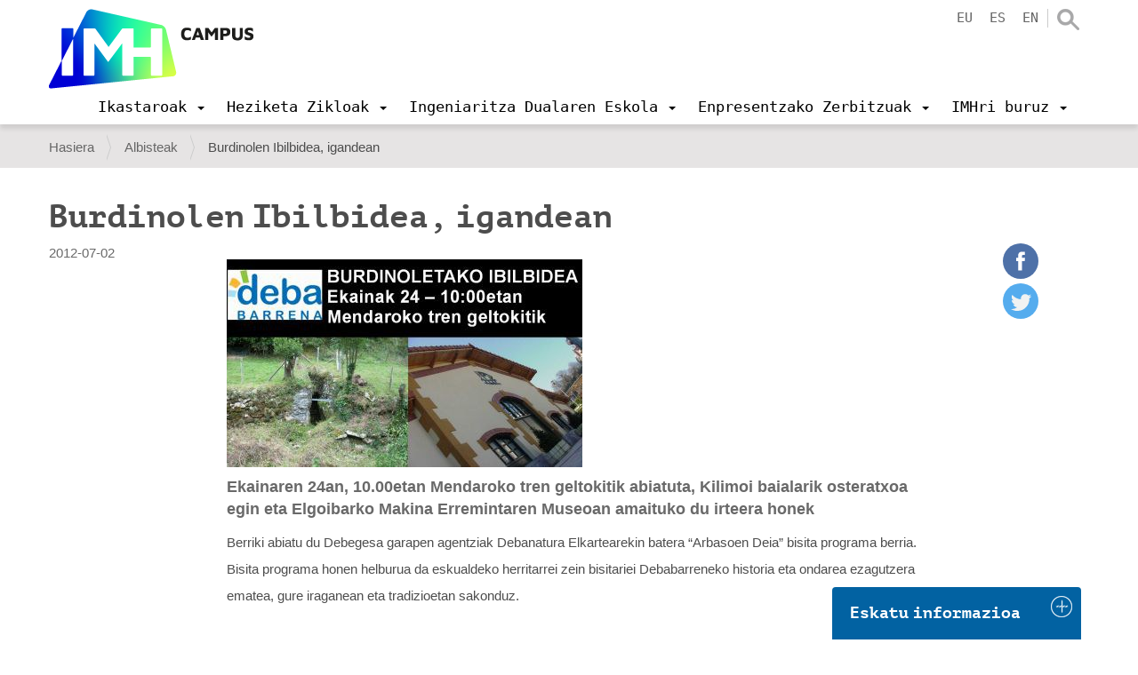

--- FILE ---
content_type: text/html; charset=utf-8
request_url: https://www.google.com/recaptcha/api2/anchor?ar=1&k=6LfB7joUAAAAACaI4vxlJrYXtO0fFquHFrYc7HtA&co=aHR0cHM6Ly93d3cuaW1oLmV1czo0NDM.&hl=eu&v=TkacYOdEJbdB_JjX802TMer9&size=invisible&anchor-ms=20000&execute-ms=15000&cb=a0jfu7mm1y6r
body_size: 46475
content:
<!DOCTYPE HTML><html dir="ltr" lang="eu"><head><meta http-equiv="Content-Type" content="text/html; charset=UTF-8">
<meta http-equiv="X-UA-Compatible" content="IE=edge">
<title>reCAPTCHA</title>
<style type="text/css">
/* cyrillic-ext */
@font-face {
  font-family: 'Roboto';
  font-style: normal;
  font-weight: 400;
  src: url(//fonts.gstatic.com/s/roboto/v18/KFOmCnqEu92Fr1Mu72xKKTU1Kvnz.woff2) format('woff2');
  unicode-range: U+0460-052F, U+1C80-1C8A, U+20B4, U+2DE0-2DFF, U+A640-A69F, U+FE2E-FE2F;
}
/* cyrillic */
@font-face {
  font-family: 'Roboto';
  font-style: normal;
  font-weight: 400;
  src: url(//fonts.gstatic.com/s/roboto/v18/KFOmCnqEu92Fr1Mu5mxKKTU1Kvnz.woff2) format('woff2');
  unicode-range: U+0301, U+0400-045F, U+0490-0491, U+04B0-04B1, U+2116;
}
/* greek-ext */
@font-face {
  font-family: 'Roboto';
  font-style: normal;
  font-weight: 400;
  src: url(//fonts.gstatic.com/s/roboto/v18/KFOmCnqEu92Fr1Mu7mxKKTU1Kvnz.woff2) format('woff2');
  unicode-range: U+1F00-1FFF;
}
/* greek */
@font-face {
  font-family: 'Roboto';
  font-style: normal;
  font-weight: 400;
  src: url(//fonts.gstatic.com/s/roboto/v18/KFOmCnqEu92Fr1Mu4WxKKTU1Kvnz.woff2) format('woff2');
  unicode-range: U+0370-0377, U+037A-037F, U+0384-038A, U+038C, U+038E-03A1, U+03A3-03FF;
}
/* vietnamese */
@font-face {
  font-family: 'Roboto';
  font-style: normal;
  font-weight: 400;
  src: url(//fonts.gstatic.com/s/roboto/v18/KFOmCnqEu92Fr1Mu7WxKKTU1Kvnz.woff2) format('woff2');
  unicode-range: U+0102-0103, U+0110-0111, U+0128-0129, U+0168-0169, U+01A0-01A1, U+01AF-01B0, U+0300-0301, U+0303-0304, U+0308-0309, U+0323, U+0329, U+1EA0-1EF9, U+20AB;
}
/* latin-ext */
@font-face {
  font-family: 'Roboto';
  font-style: normal;
  font-weight: 400;
  src: url(//fonts.gstatic.com/s/roboto/v18/KFOmCnqEu92Fr1Mu7GxKKTU1Kvnz.woff2) format('woff2');
  unicode-range: U+0100-02BA, U+02BD-02C5, U+02C7-02CC, U+02CE-02D7, U+02DD-02FF, U+0304, U+0308, U+0329, U+1D00-1DBF, U+1E00-1E9F, U+1EF2-1EFF, U+2020, U+20A0-20AB, U+20AD-20C0, U+2113, U+2C60-2C7F, U+A720-A7FF;
}
/* latin */
@font-face {
  font-family: 'Roboto';
  font-style: normal;
  font-weight: 400;
  src: url(//fonts.gstatic.com/s/roboto/v18/KFOmCnqEu92Fr1Mu4mxKKTU1Kg.woff2) format('woff2');
  unicode-range: U+0000-00FF, U+0131, U+0152-0153, U+02BB-02BC, U+02C6, U+02DA, U+02DC, U+0304, U+0308, U+0329, U+2000-206F, U+20AC, U+2122, U+2191, U+2193, U+2212, U+2215, U+FEFF, U+FFFD;
}
/* cyrillic-ext */
@font-face {
  font-family: 'Roboto';
  font-style: normal;
  font-weight: 500;
  src: url(//fonts.gstatic.com/s/roboto/v18/KFOlCnqEu92Fr1MmEU9fCRc4AMP6lbBP.woff2) format('woff2');
  unicode-range: U+0460-052F, U+1C80-1C8A, U+20B4, U+2DE0-2DFF, U+A640-A69F, U+FE2E-FE2F;
}
/* cyrillic */
@font-face {
  font-family: 'Roboto';
  font-style: normal;
  font-weight: 500;
  src: url(//fonts.gstatic.com/s/roboto/v18/KFOlCnqEu92Fr1MmEU9fABc4AMP6lbBP.woff2) format('woff2');
  unicode-range: U+0301, U+0400-045F, U+0490-0491, U+04B0-04B1, U+2116;
}
/* greek-ext */
@font-face {
  font-family: 'Roboto';
  font-style: normal;
  font-weight: 500;
  src: url(//fonts.gstatic.com/s/roboto/v18/KFOlCnqEu92Fr1MmEU9fCBc4AMP6lbBP.woff2) format('woff2');
  unicode-range: U+1F00-1FFF;
}
/* greek */
@font-face {
  font-family: 'Roboto';
  font-style: normal;
  font-weight: 500;
  src: url(//fonts.gstatic.com/s/roboto/v18/KFOlCnqEu92Fr1MmEU9fBxc4AMP6lbBP.woff2) format('woff2');
  unicode-range: U+0370-0377, U+037A-037F, U+0384-038A, U+038C, U+038E-03A1, U+03A3-03FF;
}
/* vietnamese */
@font-face {
  font-family: 'Roboto';
  font-style: normal;
  font-weight: 500;
  src: url(//fonts.gstatic.com/s/roboto/v18/KFOlCnqEu92Fr1MmEU9fCxc4AMP6lbBP.woff2) format('woff2');
  unicode-range: U+0102-0103, U+0110-0111, U+0128-0129, U+0168-0169, U+01A0-01A1, U+01AF-01B0, U+0300-0301, U+0303-0304, U+0308-0309, U+0323, U+0329, U+1EA0-1EF9, U+20AB;
}
/* latin-ext */
@font-face {
  font-family: 'Roboto';
  font-style: normal;
  font-weight: 500;
  src: url(//fonts.gstatic.com/s/roboto/v18/KFOlCnqEu92Fr1MmEU9fChc4AMP6lbBP.woff2) format('woff2');
  unicode-range: U+0100-02BA, U+02BD-02C5, U+02C7-02CC, U+02CE-02D7, U+02DD-02FF, U+0304, U+0308, U+0329, U+1D00-1DBF, U+1E00-1E9F, U+1EF2-1EFF, U+2020, U+20A0-20AB, U+20AD-20C0, U+2113, U+2C60-2C7F, U+A720-A7FF;
}
/* latin */
@font-face {
  font-family: 'Roboto';
  font-style: normal;
  font-weight: 500;
  src: url(//fonts.gstatic.com/s/roboto/v18/KFOlCnqEu92Fr1MmEU9fBBc4AMP6lQ.woff2) format('woff2');
  unicode-range: U+0000-00FF, U+0131, U+0152-0153, U+02BB-02BC, U+02C6, U+02DA, U+02DC, U+0304, U+0308, U+0329, U+2000-206F, U+20AC, U+2122, U+2191, U+2193, U+2212, U+2215, U+FEFF, U+FFFD;
}
/* cyrillic-ext */
@font-face {
  font-family: 'Roboto';
  font-style: normal;
  font-weight: 900;
  src: url(//fonts.gstatic.com/s/roboto/v18/KFOlCnqEu92Fr1MmYUtfCRc4AMP6lbBP.woff2) format('woff2');
  unicode-range: U+0460-052F, U+1C80-1C8A, U+20B4, U+2DE0-2DFF, U+A640-A69F, U+FE2E-FE2F;
}
/* cyrillic */
@font-face {
  font-family: 'Roboto';
  font-style: normal;
  font-weight: 900;
  src: url(//fonts.gstatic.com/s/roboto/v18/KFOlCnqEu92Fr1MmYUtfABc4AMP6lbBP.woff2) format('woff2');
  unicode-range: U+0301, U+0400-045F, U+0490-0491, U+04B0-04B1, U+2116;
}
/* greek-ext */
@font-face {
  font-family: 'Roboto';
  font-style: normal;
  font-weight: 900;
  src: url(//fonts.gstatic.com/s/roboto/v18/KFOlCnqEu92Fr1MmYUtfCBc4AMP6lbBP.woff2) format('woff2');
  unicode-range: U+1F00-1FFF;
}
/* greek */
@font-face {
  font-family: 'Roboto';
  font-style: normal;
  font-weight: 900;
  src: url(//fonts.gstatic.com/s/roboto/v18/KFOlCnqEu92Fr1MmYUtfBxc4AMP6lbBP.woff2) format('woff2');
  unicode-range: U+0370-0377, U+037A-037F, U+0384-038A, U+038C, U+038E-03A1, U+03A3-03FF;
}
/* vietnamese */
@font-face {
  font-family: 'Roboto';
  font-style: normal;
  font-weight: 900;
  src: url(//fonts.gstatic.com/s/roboto/v18/KFOlCnqEu92Fr1MmYUtfCxc4AMP6lbBP.woff2) format('woff2');
  unicode-range: U+0102-0103, U+0110-0111, U+0128-0129, U+0168-0169, U+01A0-01A1, U+01AF-01B0, U+0300-0301, U+0303-0304, U+0308-0309, U+0323, U+0329, U+1EA0-1EF9, U+20AB;
}
/* latin-ext */
@font-face {
  font-family: 'Roboto';
  font-style: normal;
  font-weight: 900;
  src: url(//fonts.gstatic.com/s/roboto/v18/KFOlCnqEu92Fr1MmYUtfChc4AMP6lbBP.woff2) format('woff2');
  unicode-range: U+0100-02BA, U+02BD-02C5, U+02C7-02CC, U+02CE-02D7, U+02DD-02FF, U+0304, U+0308, U+0329, U+1D00-1DBF, U+1E00-1E9F, U+1EF2-1EFF, U+2020, U+20A0-20AB, U+20AD-20C0, U+2113, U+2C60-2C7F, U+A720-A7FF;
}
/* latin */
@font-face {
  font-family: 'Roboto';
  font-style: normal;
  font-weight: 900;
  src: url(//fonts.gstatic.com/s/roboto/v18/KFOlCnqEu92Fr1MmYUtfBBc4AMP6lQ.woff2) format('woff2');
  unicode-range: U+0000-00FF, U+0131, U+0152-0153, U+02BB-02BC, U+02C6, U+02DA, U+02DC, U+0304, U+0308, U+0329, U+2000-206F, U+20AC, U+2122, U+2191, U+2193, U+2212, U+2215, U+FEFF, U+FFFD;
}

</style>
<link rel="stylesheet" type="text/css" href="https://www.gstatic.com/recaptcha/releases/TkacYOdEJbdB_JjX802TMer9/styles__ltr.css">
<script nonce="R9OGDQQEbEgrFU2Fe8xoSg" type="text/javascript">window['__recaptcha_api'] = 'https://www.google.com/recaptcha/api2/';</script>
<script type="text/javascript" src="https://www.gstatic.com/recaptcha/releases/TkacYOdEJbdB_JjX802TMer9/recaptcha__eu.js" nonce="R9OGDQQEbEgrFU2Fe8xoSg">
      
    </script></head>
<body><div id="rc-anchor-alert" class="rc-anchor-alert"></div>
<input type="hidden" id="recaptcha-token" value="[base64]">
<script type="text/javascript" nonce="R9OGDQQEbEgrFU2Fe8xoSg">
      recaptcha.anchor.Main.init("[\x22ainput\x22,[\x22bgdata\x22,\x22\x22,\[base64]/MjU1OmY/[base64]/[base64]/[base64]/[base64]/bmV3IGdbUF0oelswXSk6ST09Mj9uZXcgZ1tQXSh6WzBdLHpbMV0pOkk9PTM/bmV3IGdbUF0oelswXSx6WzFdLHpbMl0pOkk9PTQ/[base64]/[base64]/[base64]/[base64]/[base64]/[base64]/[base64]\\u003d\x22,\[base64]\\u003d\\u003d\x22,\x22KhAYw43Cm0/DusKzw4LCjcKhVgQjw65Nw6ljZnIDw63DnjjCp8K5LF7ClxnCk0vCk8K3A1kcP2gTwofCj8OrOsKDwo/CjsKMCcKRY8OKYxzCr8ODNkvCo8OANC1xw70qdDA4wotxwpAKAcOxwokew4PClMOKwpIdEFPCpFlXCX7DtXHDusKHw4fDncOSIMOEwo7DtVhtw4xTS8K8w5lud3LCqMKDVsKbwrc/wo1mcWw3BMOSw5nDjsOqQsKnKsOzw5LCqBQRw4bCosK0A8K5NxjDpW0SwrjDs8KTwrTDm8KRw7F8AsOLw4IFMMK2PUASwpnDrzUgcVg+NhzDllTDshV6YDfCgcO6w6dme8KlOBByw490UsOcwq9mw5XCvj0GdcOIwolnXMKBwo4bS2xDw5gawo4wwqjDm8KAw4/Di39Aw4ofw4TDuDkrQ8OwwrhvUsK/FlbCthbDhFoYScKRXXLCoRx0E8KQDsKdw43CpxrDuHM/wpUUwplcw610w5HDsMO7w7/DlcKcYgfDly04Q2hpMwIJwqtBwpkhwqliw4twPDrCphDCpsKQwpsTw5xWw5fCk080w5bCpR3DlcKKw4rCh0TDuR3CkcODBTF3LcOXw5pZwpzCpcOwwrYJwqZ2w7s/WMOhwrrDtcKQGUnCtMO3wr0Nw4TDiT4lw7TDj8K0L3AjUSzClCNDU8OxS2zDmcK0wrzCkA3Cv8OIw4DCrcKMwoIcS8KKd8KWO8OtwrrDtEpCwoRWwobCg3kzLMKEd8KHcBzCoFU8OMKFwqrDocOPDiM/CV3CpHzCmmbCiVgqK8OyfMO7R2fCi2rDuS/Dsm/DiMOkf8OcwrLCs8OxwoFoMAbDq8OCAMOIwp/Co8K/MsKhVSZkdlDDv8ODAcOvCmg8w6xzw4jDuyo6w7bDosKuwr0Zw74wWlw3Hgx5wr5xwpnClVErTcKTw47CvSIwGBrDjhNBEMKATcOtbzXDh8OiwoAcJ8KbPiF4w78jw5/DrMO+FTfDoVnDncKDE3YQw7DCvsKrw4vCn8OdwrvCr3EfwpvCmxXClMOjBHZoUzkEwqvCl8O0w4bCtMKMw5E7UypjWXgYwoPCm3fDgkrCqMOdw7/DhsKlckzDgmXCvcOaw5rDhcK1wqU6HRvCmAobIy7Cr8O7K0/Cg1jCusOlwq3CsEEtaThkw7DDsXXCvwZXPWVCw4TDvipxSTBULMKdYsOpBhvDnsK/VsO7w6EBXHRswpfCtcOFL8KcBDoHOMOPw7LCnR3Ch0o1wrLDocOIwonCksOlw5jCvMKDwrM+w5HCsMKbPcKswqvCrRdwwpIfTXrCgcKuw63Dm8KiOMOebXTDkcOkXyDDklrDqsK4w7ArAcODw4PDvk7CvMKvQF94PsK/MsOSwofDnsO+wp48wp/[base64]/DscOQVcK6QQNWVwgwZcOiIzzCk8OOw7EGKGZ8woHCknhywo7Cu8O8ZgM4VwZ4w4dkwoPClsOAw4jCk1PDm8OjI8OowrnCvg/DtVTDiC1NdMOFCx/CmcKMd8O8w5JjwozCsw/[base64]/[base64]/Dn8O/wpFXWsKUwrLDtcOcCsKdUcOrMsKaFxjCo8KNwrTDt8OjDRQiUH3CuV5dwqfCvSfCmMO/HcOuA8OPQW9sCMKAwo3DscO5w4J0IMO2bcKxQ8OLFsKTwqxwwqoiw6PCqGcvwrrDolVfwpnCsjlDw7nDrEVbTFdZSMKVw5s8MsKEA8OpQMOlL8OVYlQEwrtPMRXDrsOHwqDDo3HCn2o8w4QbLcOzKMK8wrrDlkZhZcO+w6vCnho9w77Cp8Omwpxuw6PCtsKzIx/Cr8OmcVYjw7LCusK5w5oTwoQEw6vDpDh1wrvDplVZw5jCncOAZsOCw5srBcKmwpVWwqMqw6fDqsKhw5BSe8K4w5XCuMKCwoF6woLCmMK+w4rDk1fDjyYjCEfDg1pocwhwGcOBR8O6w74+wp1cw5rCiEkqw6JJwrXDpgfDvsKLw6fDlcKyBMO5w7ULw7ZuNxV/A8O7wpcWw4rDp8KKw6zDl0DCrcOyFDpbRMK9MEFceCNlTznDgRErw5fCr2s2OsKGOMOvw6PCvg7CpUYlwqENY8OVCiJuwrheHXjDmsO0w751wpEEcErCpS87U8KFwpBARsO6JBPCj8KowpnDsj/[base64]/CgWDDrDd/[base64]/DvSJ9EsKzw542w5zClcK4YgdJIj09N8Oiw7jDtsOwwobDhH9hw7NBWXLCssOqKXvDocOBw7QUCMOYwqrCiAIGY8KyXHPDiijDn8K6VyoIw5kkXk3DmjQQw4HCjR/[base64]/CvMOMNhg+w6vDigLCohlWwoB9CWFrcU/DnU3ChsKKBi7DjMK5w4AIbcOowrrDgcK6w7bCkMK8wpPCrVfCmlPDl8ObcFPCicKYVjnCuMKKw73ComPDncOSPAHCjMOIesKewqLDkxPClx4Ew4YTcD3CrMKBOMO9KMOtQcKiS8KLw5A9eWDCgizDuMKtA8K5w53DkzfCsmUWw6/CicOywq7Cp8K8HxfChMOzw6g3ARjCsMK3JVdaclrDsMKqZg47Q8KOPMK8acKYw6PCtcODTMOvYcOywpkkTg/[base64]/ClcKawpAMAmrDkkzDosK0wpfDu24Pw6EEdsOXw5XChMKww7nCksKBDsOdJsKewoPDrsO6w7DDmDTCr0Bjw4jClS/DkQ9Zw4bClihywqzDoVZswp3Ci2DDh03DicKYOsOtScK1b8OowrwVwpbDrgvCgcKswqZUw5smHVQuw7MCTXFNw55lw40Mw4wgw4fDh8Ooc8OQwq3Dm8KcNcOgDnRPFcOSBRXCrmrDhn3CrcKgH8O3PcOkwosNw4TCi0/CrMOSwqXDmMO9Skxqwq0VwqPDq8K0w505GE4JfMKSViTCjMO4aX7DlcKLb8K0e3/DnBULbsKZw5rCoC7DmsOMUT5Dw5sBwpUGwoVwBmg9wrgtw5/[base64]/w6d4ICHCmMOUwrjDiAjDlMKCFyHDvyLCp2xpd8OtCjjCr8O/[base64]/CqCTChcKnw7zCg0JJw7xgw7zCksKKLcKYdMKIYiFgeCQdSMOHwqEww6hYfAo5E8KXC0JTAUTDpGFfZsOoNgkZKcKoM1vCpHXDgFQ9w4Ylw7rCpsO5w7tpwoPDsTEyBhwjwrfClsO0w6DCiG7DiGXDsMK/wqgBw4rCph5HwoDCjBvDv8KKw5vDlwYgwoYvw6FTwr7DnBvDmknDk2TDl8KIKDXDiMKCwpvCtXkXwosyB8KCwo8VA8KqX8KXw43CucOtNw3DlcKAwp9uw5p5w5bCoitCcV/DiMOFwrHCvixoRcOiwpfClsOKei3Co8OZw716D8Oqwp0EacKuw6k8ZcKDfT7DpcK0CsKWNnPCujQ7wpUzZyTCgsOfwrPCk8OFwojDgMK2U3Ztw5/DmsKRwpNoeljCiMK1eEXDvsOIQ1HDmMODw78VY8OBX8Krwpk7ZW7DiMK9w53Dji3CkMK5w7XCpHfDh8KTwpktY0pXGnYCwqDDqMO1SzDDoCk/[base64]/Dl8OlAMObZ8Osw6XCvcKzwqjDkQwPw7YKw6AqVXEjwp7DpMKSE2VrX8OqwoRGesKUwozCtx7Dm8KpE8K9R8K9SMK3RMKVw4MXwoFyw5QMw6wqw6wTLA7CnhHDlnoYw54Fw55bKR/[base64]/w5I2fsKpw57Cm8OGwpEJC8OFMgjCqxUSwq7CosODAErDoS96wqZuXAp0cyLCpMOjR2kvw5JswoEERTBPRmg3w4rDgMKywqBswogHcXA/YMO/ETgjbsOwwpXCh8O6XsKtZ8Kpw43CgMKIe8KZNsKiw7cbwpgVwqzCocKvw4ARwpFAw57Dt8KRC8KxWMK5dzfDksK1w4gQEwrCqMOSQ3vDuQHCtknCiUknSR3CkTvDuG9iBElGScOYSsKbw41xImzCqx5ECsK/cGVRwqQZw4rDq8KmKMKnw6jCrcKawqJ6w41sAMK3KU/DsMO+T8Odwp7DrxDCi8OdwpdtCsOtNhDCkMOJAmdkD8OCwqDCmyTDrcODAAQMw4DDp2LCrcKHw7/DgMKuf1XDkMKhwofDvyjCpkJfw5fDk8O1w7kkwowXw6rChcKGwp3Ds0XDuMKiwoDDjVgqwrh7w512w4PDnMKta8Kzw7cSAsO8UMOtUj/[base64]/[base64]/CsMKywoDCqEPCmX0yA8KwwpXChDkfcgRSwofCn8OUwpwEw4saw7fCvG8zw43Dq8OYwq8qMCzDksKyAWp2V1zDvMKew5c4w6p3U8Kse2DDhmIQScKDw57CiFJnGGcTwqzCugl/wpcGw5fChGLDoHg4IMOfVgXCmsKNwrtsZg/Dq2TCnChOw6LDtcKcScKUwp1fw73DmcO0J1gwH8OGw6nCr8K+SsOUciPDiEs8acKbw4DCimJfw5sEwoIqcmXDtsOefTPDrEFZdMO1w6wLd2zCl03DgMKlw7PCkg/CvsKAw69kwoLDpiNBBngXGFhMw6A6w4/Cpk/CjAjDlVRgw61AI2ksGRPDlcKwGMO/w7hMLV5Wez/Dm8KhX29bXEIOe8KKC8OMC3Fhcw/DssOge8KIGnpRTCJtWCA6wrLDhjFnU8KMwq7CtAzCrQhCw4cUwq0aPngDw6fCsmHCvF7DuMKNw4lawpsWecKEw65wwpLDosKPMnXDsMOJYMKfNMKHw4LDrcOKw53CoTzCsioTE0TCiQ9pWH/CqcOOwokXwrfDusKvw47CmwkiwpUbN1nDqT4jwpnDvS3DikUjwofDqELDkxTChMKhw6kgKcOAccK9w5/DosKcX00ow7/DicOdBhQudsO1dzHDrD1Ow5PDv01QT8OAwq50MGXDnlxPw7bDl8OXwrkHwqlEwoLDlsOSwoN2ImXCsRpgwpxMw7TDscOPa8KZw6PChcKTTUssw4QICcO9GTLDuTNXSHHCt8KDemLDsMKzw57DqykawprCmMOCwrQ2w7rCgsObw7/CmcKAKcKabRdkdMOBw787TnzCpsK+wqHCsUXDv8Oxw4/[base64]/DkcKRw77CgsOGw7Y6AMOpwpbCj8KLE8ONwo82w5jDhsK5wqbCs8OtCRcZw7p2NlbDu1rCrFjChD/DqmzDnsOyYxQgw5bCrXDDmHNvS1XCkcO6M8ONwqXCrMKTJ8OLw5XDi8O6w5RpamFlb2QRFhg0w7XCjsOpwp3Dr0IUdjYewrbCtCxAecOAeRl5HcORelU9dwbCv8ONwpQWCy/DoEfDsV3CgsOAB8Ouw6IQJsOew5HDpEXCmDfDpgbDg8K9URhhwqY6wobDolfDvQMpw6NXAnMrIsK8DsOqw4XCgcOAWVjDnMKQW8OYwrwuZMKWwr4Mw5vDnRUtZsKlZCl/[base64]/AzbCg8KjwrnCjkDCuMK6DXdFMsOAw7vDslMyw57Cq8OceMOHw4F6OMO0SUjCr8O2woDCuQXCvxgXwrUbZhV6w5fCvxNKw61Tw6HCgsKQw6/[base64]/Cnn9ewqxyY8Kuw6oJw4QGC8K6SsKlw4hZJDAhGsOww4pcTMKdw4DCvcO9DMK8A8OvwpzCt04lPgk4w55xVgTDpADDo2F2wojDumRyVMOCw7jDs8OGwptlw7XCuE1SNMKgSMKBwox8w7PDmsO/[base64]/[base64]/[base64]/WcK2wonCi8ONw5twQsOsNQPCi8Kkw7rCs8KVwqscOk7Cqm7Ct8OtHnkPw53DrMKbCj3CvnnDhRBvw6HCi8OtRhZibWcdwoI/w4zDsiARw7ZiaMOVwrc4w5Uiw4bCtg5Xw6BLwoXDv2RoNMKYIcO5PWjDmGJcccOMwrh7w4HCpTlOwrwKwrgyXsKbw6RiwrLDkMKjwosDR3XCm1bCkMO/[base64]/D8O8w4nCuXXDpMO5FcO/[base64]/DvMOKR8KNeMKkX8KneX7CvsOOwqvDtCw6w7fDoMKGwqrDgjNawqnChMKgwqdFw4tlw6PDpGMxDX3CusOUbsOvw6pmw7/DjjvCrVcYw6tww4PCswzDgi5PMsOmBlDDgMKRA1TDly0UGsKowo3Dp8KBW8KZGmpRw6BSOsKnw4DCmMK1w4nCqcKpQTwYwrDDhgdxFMKsw7jCmR8COyzDg8OOwo4/[base64]/CrmDDkC/ChSNWwq7CnSTCghg3wqwZwrTDuTzCp8KATcKhwq3DpcOCwrUaOT9Xw5c0L8KVwr/DvXTCk8OXwrAOwr/CosOpw6jDo35swrfDpBpxBcKOPz18wp7DpcK+w5jDhQoAWsOACsKKw5tXXMKeNl5cwpV+XsOPw4dxw6Ufw7DCsHkdw7XDuMKIw5XDgsOOEkxzLMO/GUrDqVPDslxLwpfCs8KzwovCuj/[base64]/wrnDq8O3wpgGw7fCjFrDmGjCkMKlEsOXI8KIwqkuwrhqw7bCkMOlPANpey3DlsOfw5Ziwo7CnFkUwqJZb8KWwpbDv8KkJsK6woDDi8Kpw6Aow7ZRJA5Qwo4ZOlHCilPDhMOuF1TCiGjDhjV7D8OdwoXDv2Yuwq/Ck8KHIUxCw7rDoMObccKmITXDmSHCswsqwqtTeRXCq8Oqw5EObE7DgyTDksOWNEzDq8K2KSJQBMOoEkU6w6rDgcKBTzgAw75rFywlw6YtJz3DncKSwrkDO8Ofw7vCnMOXFwLCqMOUwrDCsUrDjsORw6UXw6kQC1DCmsKUG8OmVmnCqcKzMT/Cp8ODwqEqXAhuwrc/HW4qK8Oswqkiwp/DrMKbwqZWU2fDnFMuwqgLw5w2w6cvw5g7w7HCosOOw74EV8KmNR7Cn8KSwrg2w5rDoljDtMK/w4kaJjJsw7TDm8Kyw61QKCtMw5nCgXvCmMORKMKcw5zCgXZ5wqliw5AzwqXCgsK8w5h6R3jDiy7DgArChMKocsKTwpxUw4nCtMObOCvCtX7Cj0/[base64]/[base64]/CucOpw5hEw4XCtXVNwqvCj8KswrR1w5oDw5gFL8OKeB7Dj3vCt8KowoBGwo7DqcOyZhnCucK/wq/Ct0N5BcK1w5R1w6nChcKob8K6OA7ChDDCgADDn20HMcKVXSzCo8K2woNAwpQccsK3wr/CpTvDmMOjKGPCl0IlFMKbdsKafEzCux/ClW7DgARLcMOGw6PDnSxBT2pTaUN5dmA1w4EiPVHDuHzDlsO6w6rCoEFDa0DDg0QkHi/DiMOuw7gEF8KJRyNJw6ENTi1dwpvDl8OFw4HCpgMTwoRJUyYEwqYow53CmhJXwoNvGcK4woTCncOQw6Vkw6xZK8KYwpjDqcKCZsOnwpzDjSLDgjDCq8KZw4zDqRFvKiBzw5zDmx/DjsOXCynDvntUw4LDoVvCkgEzwpBOwq/DnMO7w4VYwrTCsRPDksOowrp4PT8uw7MII8KNw5XCnzvCnRbCnxbDrcO5w5t0w5TDhsKlwpfDrmJLfcOfw53ClsKrwotEcEjDtsOnwoYXW8KRw6jChsO8w7/Ct8Krw7DDmAnDhsKLwpd8w4x+w5AwFcOLdcKqwq1BCcK7w4jClsOLw4crTwEbfRjCsW3CsU/DkGvCs1EWY8OTasOKA8KHPnARw59PP2LCjXbCrcO9OMO0w5TCjG0RwopxD8KARMOHwqQISsKPT8OoAghkwo9rbwAbWcOOw7nCnEnChwB/w4zDscKgY8O8w6rDjgDCt8KSR8KlNTVWT8KQWSUPw74pwqZ4w6p6w7Vmw4VgS8KnwpYnw5vCgsOawpoVwoXDgUA+dMKVd8OHC8KSw6TDkQo3YcKBasKbdlLDj0DDs1fCtHpAa3jCjx8Nw5LDv33Col0Pf8Kuwp/Dt8ONw73Dvz46WcKFCRw9wrN0w4nDuVDCvMKAw4Vow5fDo8OnJcO3B8KxYMKCZMOWwosyWcOLL3kdVcOFw5rCrMKgw6bCucOFw5jDncOVJGhkcnHCusKsS0B3KS8ceGpUw6jChMOWLCzCt8KcNS3DgARowosowqjDt8KVw4dIH8OMwrwSWj/Cr8OKwo19JQbDjVRjw7DCj8ORw5LCuCnDvSXDhsOdwrkHw7U5QDc0wrvCnDXDs8KEwoB3wpTCm8OmZ8K1woZIwp1nwoLDnUnDncOza3LDpsOAw6zDtMKRfcKow6E1wr8AMxcfIytRJU/[base64]/DkMO6YnHDtkUJw6fDi8KJZRPCvcOtwo7DlkLDhMOrSMKue8OOQ8Kiw5nCqcOELMOqwqBfw5wbLcOUw6Iewoc4PAtwwrggwpbCiMOKwokowrHCk8O0w7gCw7zDnSbDh8OzwprCsH8xVsOTw4vDpX4bwp85SMOfw4EgPsK2Awt/w5gIRMOMTQ8pw6RKwrphwq1PM2ZfDT3DkcOQXCDCshI0w6zDjcK4w4fDjmrDqE3ChsK/w4EEw4PDp2p2GsOAw7E9wofCrBLDngHDg8Osw6rCnDDCmsO9wpvDsm/ClMOUwqHCrsOXwrXDtUdxRcKLwpVZw6PCosOtB3LClsOTCyLDiinDtSYAwozDtjbDtHjDncKqMHrDlcOFw4NNJcOONQZsGhrDmgwGwoRGVx/[base64]/QF/DicOZUMKeQ0fCn8KDwo0sw6skw7vClcO9w51kUwcQSMKzw487ZMOxwpIHwrgIwpJdfsKOZlfCtMOACcKtUsOQKjzCnMKQwpzCtsOEXgh2w53DsTg2AQDDmljDoSQhw43DvTLClQoFWUTCvW1Mwp/DnsO5w73Dpisow4/DhsOfw5/[base64]/w5LCpcK0WRXDn05yw6wDEMK0W8OHVVBPW8Opw7DDvcKPHApVPEwdwqzDp3fCm0fCp8OxcDU/IsKhEcOvwqB0LMO3w43CnSvDkQfClzHCgGBnwpprdHByw7nCmsKsaxnDksOPw6jCpWVgwpQjwpbDuQ7CosKGBMKewqvDvcOfw57CiybDpsOPwqZJN1zDiMOFwr/ChjR3w7hUIlnDrjtsTsOsw7DCl355w6RyP0LDuMK5Q219Y2IFw5DCusO2dkPDojZMwrMjw5nCo8Ooa8K3A8Kgw4lVw61oF8K3wqfCs8KiFVLCjFDDmDIowrTCqxNVEsKgcAl8BmFzwq/CusKtJkpTbDHCqcK2wqBWwonChsOvb8KKTcKEw7XDkRtDLwTDtToQw70qw5zDlsK1UDh0w6/CllVJwrvCp8K/NcK2LsKnfixLw5zDtWzCuwTCtFNKecKNwrNPWxNIwoROUXXCqDMrKcKJwrDCmkI0wpbCsRHCvcOrwo7CnjnDncKhHcKhw5XCvXDDqcOuw4zDj1rCs2UDwrI7wp1JDXfCscKlw6vDscOuUsOHPyzCkcOPZDouw5Ifcy/DtyPCvk0PPMOOaB7DgmbCpsKywr/Cs8K1UGITwpzDsMKkwoI5w4osw7nDtTTDpsKjw5M6w4hjw6Fawr1wPcKVSUTDvsO3wr/DucOeGcKyw7/Do2dWUMOgW13DilNBW8KtCMOnw6ZafG5/wocywpjCs8OhRDvDkMKnOMK4LMOWw4LCjw5/[base64]/CoXfDscKHwp9Gbww3KQzDpsObPcKVW8OqS8Oiw5I9wqvDjMOvd8OYwqNFF8KLLHDDkQpYwqzCrMKBw7EMw4XChMKbwrYad8KmTMKRGcKEU8KzHnXDkV9cw4RLw7nDuhpBw6rCkcKBw77Dni0jasKiw4dFRGoTw7dAwr5mC8KNMMKDw6HDsRoEbcKdCD3DlTE9w5ZbQ1/CusKpw7IJwqjCg8KXBXxXwqtYKT57wqwBG8O4wpxOMMO+w5bCs1N2w4bCssO/w5MXQSVbZcOZZz1KwqVOCcOXw7LCk8KrwpMSw67CmTB1woVIw4N1ZhcDNcOLNUfDhQLCncOIw6Mjw7RBw7VRUlp5EsK7Dw/CgsKjdcKzBXxLXxfDtXl+wpfDjV17LMKKw4FDwpRew5gUwqNAYX5OKMOXbMOlw6hQwqNzw7TDpsKhMsKzwpZMDC4KbsKvwqR7LiYpaBITwoLDnMKXN8KTO8OhMmjCj2bCmcOHAcKXEU0iw5DCssKtGMKjw54VbsK4eFXDq8OlwpnDkjrCizp0wrzDlcOMw49/Z2JmLMKyfRbCi0DDhFUZwpjDnsOpw5XDpjfDtzZEGxpUXcK+wrQjLcOkw6JYwrwNFMKcwp3DrsOAw4spw6XDjgpLLRvCscOFwpx5VMOxw5zDhsOQw7nCkDhswqlmQHYuBk1Rwp1SwrAzw59lOMKoNMODw6LDu0B+JMOHw43DlsO4PwNqw4PCoQ/Dp0rDqBfCmcK6UzNuI8O4S8Orw75hw7LDmXjCk8OGw7fCvsOKwpckYGxiX8OSQ2fCscOlNA4Lw5A3wonDrcO3w5HCucOpwp/CmhFdw43Cp8KhwrRgwrHDpCx4wr/CosKJw7JSwpkyJ8KSAcOqw7TDlWZYHzVfwrLDgcK6w53CkELDohPDkzTCtT/Cr0vDmEssw6MSRhPCgMKqw6TCkMKOwrVhOzPCt8KQwo7CoRpJCsKcwp7Ctz5Gw6B9Awxxw50kNjXCmFMAwqk/[base64]/Cp8OiJ33DjsKmc0EqwqowA8Oew6jDlS7CoQjDii3Dk8KiwpfCgcOcTsKEbj3DsXYRw4ZNd8OOw6A9w7YBKsOzAADDkcK7YcODw5/CuMK6UWMQE8KjwoTCkXJ+wqvDlU/CoMOiIsKBJxXDo0bDiwTCtcK/IHzDsFMGwoZHXEJ2HMKHwrhsJsO5w4/Cpm/DllHDv8K6wqPDozFbwojDkShJasOEwqrDgG7CsDN7wpPCmQBzw7zCl8KSbcKRdMO0w5jDkG1bK3fDoDxBw6dyez3DgjIAwpPCoMKaTl1jwqh1wrxWwo80w4ptKMOqesKWw7BqwqRRR2jDriAoJ8K8w7fCgB5Yw4U0wq3DgsOuGsO/KMOsPG4jwrYDwr7CocOCfsKhJEtpAMO3HWrDoXvCqj3DlsOyNsO4w5AuOsOPw6jCrkcVwr7CqMO+ccKzwpHCoCjClFBBwoUow5w/w6FIwrcDw49rRsKrbcKzw5DDicOcDcO2Ez7DgA0VXMOQwpLDrMOlw7JGFsOZIcOSw7XDrsObbDQHwrrCjwrDrsOfOcK1wpPCnQzDrCgxQsK+GCINYMO3wrtJwqdGwozCtMO5bQ14w67DmjfDjcKVSxQgw5DCsTrCh8O9wr3Drl/ChCgELEnCgAQIC8Ktwo/ClArCrcOKOSjCkj9qJ2x8TcKnZkHClMOkwpxKwrA7w7h+L8KIwoLDs8OAworDtWLChmkZAMK5IsKJMXvCjsKFZXlzN8OSXGNhBjPDjcOLw6zDhF/[base64]/DnsONwqgKbkp8wqpcw6JUw6nDtzbCsMOHw6Y+w6osw7/DlzBnOmjChQfCuG4nFAUFc8KjwqFrRsKOwp/CicKbOsOTwonCq8KpOjlbQSnDpsOVw4kiZQXDv0tvfmZaQ8OjMRrCjsKEw5g1bhkUQCHDoMOyDsKjEMKvwoTDksOyKhTDnCrDshA0w7HDpMKHemvCkRsDa0rCgSo1w499TMOhDGnCrCzCo8KMCVQZTgfCtjgQwo0HJWA9wo9mwr0kXmXDhcO/wpXCsU4mQ8KlEsKXa8OXbG4TK8KtFMOKwpwUw5/CoxNwKg3Dohg6NMKsKn1jDzYkTjAEWDbCl0fDm0rDqQoYwp0Zw6BpGcKLAEwrMcKyw7PCuMOcw5DCtHFPw7sGXsKXQ8OYQn3CnU8bw5AKNXDDkCjCmcO6w5DCrXhUdx3DszhFfsO5wpdJL2Q7CGUTbThJGE/Ck0zCjMKELDvDoRzDoSXDsCLDlkDCnjLCpSfCgMO1JMKiRFHDmsOEHhYVGUdaUCXDhlMtdiVtRcK6w5HDicOrbsOiWMOuCcOUYAhUIix3w6rDhMO1Lmo5w4rDn3PDvcOTw7vDimjChm4jw5RJw6UtCcK/wrjDmCsxwqzChjnDgcKQdMKzwqkPEMOqZzBCV8KFw6xyw6jDjxXDuMKXw7jDqsKRwqRZw6nCmFPDvcK2bcO2w7rCs8ONw4fDsGXCvnVfX3fCsTUiw6A9w5XChRnDg8Kaw6TDiRM6H8KEw7/[base64]/[base64]/woZPD0g0w7gRwpnDjMKCOMKGw6zCkjLClWAMSwLDtsKqLmh3wpHCqGTCisKTw4JSTQ/ClsKvF3PCrMKmADAsKcOpSMO9w7FQQlLDqcOPw7/DuyvCjsKvYcKbbMKAf8O/ehQtDsOVwo/DsFEywqIYGGXDrCfDtBTCqsOfUi86w7XClsOnwprCgMK7wpkwwq1owpojw7wywqscwqnCjsK4w69vw4V6R1HDiMKzwqNEw7Biw7NfF8OWOcKHw77CvMKew6UbBnfDrMKtw5fCv2TCj8Knw5nChMOUwoIHU8OPFcKPTsOlQcKpwoIiS8ONRR5Cw7jDoRk/w6Uaw73DszLDgMOSGcOyJDnCrsKnw5XDjSF0wp0VFhAIw6IYeMK+HMONwodtfBlUwogbIDrCvRBpScOgCTUGfsKmw7zCtwRWPcKaZ8KYQMOKEjnDj3fDpsOZwp7CpcK/wq7DscOVEMKPwr4vZcKLw5IhwpzCpyUfwopLw77DpQfDrzkNNMOKFsOgCCJLwqspfsKKPMORah5pKi3Duz3DuRfCuB3CrMK/YMKSwr/DtAtBwoMlW8KlDxHCp8OJw5RBVltEw5Qiw6xZRcOlwpILDGvDiDs/wopwwqo4dGI5w73DjcOXZWjCqQHClMKLZMKBGMKYDT5kdsO4w6HCvsKswqZJRcKCw5RMLTU7UgfDjsOPwoJkwqEpHMK7w6QHJ19BKCXDlhFXwqzCgsKHw5HCo2xGw6IQVArCm8KjJ0N4wpvCr8KOcQhCKCbDl8O1w58Ow4XDlMKiBlk0wplIeMK8TcK2YiXDsgw/w5ddw7rDgcKAPsOcdQUKw7vCjGpow7PDhMO/wpTChkUsfAHCrMOww40kLF1GI8KlBQVLw6RKwoMpcXjDiMOfHcOUwoh9w7FawpM3w7VWwpRtw4fCpkzDlksHEMOmKTIaRcOSDsOODg3Cjx9LDDdCNyY+C8K6wql1woxZwofCg8KiKsKfAcKvw6bDmMKcL1LDksKYwrjClyIfwqhQw43CjcKlCsO/BsO5MShmw7YzEcOZTVQnwpPCqj7Dkgg6wodgH2PCicKZDTZ5GjDCgMORw4YnbMKOw6vDnsKIw4rDiUJYBWPCt8O/wpnChGV8wovDgsK4wrIRwonDisKkwrbCp8K6VxgcwrzChWfDmVA5wqPDmcKYwoo6P8Kaw4tUDsKLwrQOHsKjwqXCjcKCc8OjF8KAw7LCnGLDi8OMw7YPRcO5NMO1XsOBw6zCv8O9C8OvSyrDnyA+w5xuw7/CosORI8O6OcOvYsKJIks+SAvCpBjCg8KDPjFHw4sWw5jDjUZQGBHCljF4Z8KBDcO8w5bDuMOlwovCtizCoSvDkXdWw7zCsSPCssOCw57Dlw3Dn8OmwoBQw58sw6gMw45pPw/DqkTDmWVmwoLCtQZSWMOnwp0uw41vIsK9wr/Dj8OAI8Ouwr3DqDDDiQnCgBDChcKmESd9woVbXyEGwrrDmykUCCvDgMKeFcKYZnzDrMOZFMOrfMK8EEDDlh3Dv8O1e0p1U8OQKcOCwr/DrU/CoHAZworCl8KFR8Ovw4LDngfDmcOWw4bDvcKeIcOTw7HDngFXw4xNMMKwwpbDsSRkY3fCm1hdw7zDncO6VsObwo/[base64]/[base64]/wpdrCMOULMO0wpUuJ8K8WsOIwoPCvS0uw5oGDGHDnxfDiMOewp/DkDUgICjDocOmwociw5TDicOhw5vDoyjCkBVuR2EDOcKEwo5qZcOnw7/CtsKBQsKPMcK/wooBwoXDihzCjcKTc2kZJA/DrsKLIsOewozDl8KTbADCmRbDo1hCw6vClMO+w74PwrrCn1DDtmTDuQNHYUIwNcKNaMKOQMOJw4E+wqBaGxbDrjQ+w4NuVEPDhsK4w4dOM8Kowpk6UkRJwpR4w5YvScOvbQ3Do0oxfMKWAzYVdsKCwoUVw6PDrsO3eQvDmS/DsRPCpcOnEw/CusOpwrzDnVrCgcOvwoXDqhVYwpzDmMO4PUdUwr0pw603AgjColtUIsOAwoljwojCoj1AwqVgU8KeY8K6wr7CgcK/wr/[base64]/Dnlkdw4xAXEsLbGTCv8K2w6FrOMOuA8OxcsOsfsK7w7LCkSgIwozChsKoNMKCw7YTBMOnYSttFwlqwopqwqB4KsOiNXbCpB5PBMK/wr/ChsOJw5R8GAjDqMKsVG59dMO6w6XCs8O0w6HDpsODwqPDh8Ozw4PCiHhnZ8Kdwr0VVX9Ww6LDjV3DgcKdw7PDlMOdZMOyw7vCisKnwonCvCpEwrl0esKKwpYlwpxHw7rCr8KiGFbDkk3Cp24LwoMjGsKSwp3CucO6VcOdw7/CqMOGw5geGATDtMKcwqjCpsO2V1XDu20pwojDvwgUw6/CjjXCmgVXWHB8QcO2HEdiRGDDiEzClsOIwpfCpcOZO0/CumnCnE85SzLCgcKPw4RTw60Cwqt7wq1ldhPCiXzDi8OzUcOPdsKvURYfwrXCmCwhw6fConbCiMOvT8OlWybCjsOZwqvDtcKPw5Q/[base64]/[base64]/[base64]/w7XDl0Arw6Rnw7XDtUp9w7/DsGLCmsKjw4DDkcOHw4DCiMKAf8OvHsKRXMOfw6R0w4oywrNLwq7Cp8OBw4pzXsK4XzTCtmDDiUbCqMKZw53DulXDocKhKGk0UXrCth/DrcKvWcKaSSbCosKfIXdvfsOhdhzCiMKPLcOXw4VCZH4zw7zDqMKjwpvDtxw8wqrDkMKIE8KdecOheSXDnzU2eQXDmS/CjBjDmn0qw682D8Onw7tLUMKQbsK3HcOlwrlNexLDt8KAw653OsOGwrEYwpDCvElWw5fDpT8YcWIFPgLCisK/w6R8wqDDrsOlw798w57DjUo3w4BUQsK6Z8OrW8KewozCtMKJEQDCl2VOw4IuwqQYwp4/w4tHOcOvw7TCjB4gOsKwW2bCt8OTGV/DvRh+Q3PCrR3DpR3CrcKWwqAywrsJbgjDqRgqwo/[base64]/[base64]/DtS89w7rCkMK1LHwIwq85wo3CksOGwpY+FsKVX8Kfw58bwoB9esOkw6DClMO/w6h6Y8ORZw3DpwHClsKrBg7Dli8YGsKKwqpfw5/CiMKJZw/CtgZ8GcK1KMKlFV89w6I2NsO5EcOxZMOLwotiwqB6ZsOWw40GIANVwodzRcKhwoVNwrtIw67CrWRjOMOTwokcw45Mw7rClMO1w5HCusOOYMOEeSEAw4VbT8OAw7zCowDChsKOwp7Ch8KzUwrDvD/CtcO1YcOEIwoKKFkMworDiMOMw51dwrN9w6xSw7wxKV4DQ0wOwr3CuU5/[base64]/DtH1OO8O4PyZ1w6PClnTDsMOdw7ZAwpbCrMOrBGd8f8OOwqHDosKyG8O9w5l8w6EXw5UYB8Ovw6/CmMOXw5nCn8Otwr4YDMOrblDCmTA1wrASw6VWK8KvNzpVHQjCvsK5VRwRNHJjwokbwqDDuyLConB+wrQIMsOIdMOHwp1JEMOqE2UBwrzCl8KpJsOjw7/CuUF0AcOVw7fCrsOWA3XDgsOrA8Otw6bDjcOrBMOCRMKBwrfCiixcw5cgwqrCvWd5c8OCFCBpw6LDqTbCp8OVW8OsQMOlwo/CuMO/T8KPwo/Dk8OvwpJdWxA4wqnChMOow7F0UMKFVcK1woYEY8KlwocJw6LCucOoJsOIw43DrsK7UGHDqBrCv8Kkw6jCq8K3SVlnEsO4WMO4wqQGwqAjF2E2ExJcwp3CiXPCmcKUYEvDq17CgQkQU3zCvgBfHcKATMOTGn/CnVbDocKqwotWwqIrJibCpMO3w6guBz7CiEjDr2hbMMOzw73DsQxZw6XCqcO0IkIZw6TCs8OxEE3Dv1wTwpsDKcKMKcOAw7/[base64]/BSgkwonDn8KMQxZ6BMOFfsOzFk/Cp8OGwoNKMcO+BBIow6nChsOcRMOaw4DCsxPCoEkCVS4pXFHDjsKdwqfCl104QMOsAsKUw4DCscONIcOYw5o5PMOpwo0hwo9pwrPCv8KBJMO7wo/DnMKhGMKYw5fDocKywoTDh2/CqnR/w6NPdsOdwrnDg8OSe8KUwp/CuMOnOy1jw6rDssOzVMKyRMKyw68WEsOpR8KIw59xLsKreBACw4TCsMO7Bj1YDsKywobDmAlXSxDChsONBMOMEyxRZV7CksKMC2IZQ2Y/[base64]/[base64]/DtMONe8KewqXCg8KMZHXDl2zCvcKwLMKFwqHDokZkw6TCt8K8w6YoXMKFPxzCr8KcTAApw6rCtkVeT8O7w4JBcMKfwqVQwrFTwpUUwpIMKcKDw5vCrcOMw6jDnMKrcx/[base64]\\u003d\x22],null,[\x22conf\x22,null,\x226LfB7joUAAAAACaI4vxlJrYXtO0fFquHFrYc7HtA\x22,0,null,null,null,1,[21,125,63,73,95,87,41,43,42,83,102,105,109,121],[7668936,871],0,null,null,null,null,0,null,0,null,700,1,null,0,\[base64]/tzcYADoGZWF6dTZkEg4Iiv2INxgAOgVNZklJNBoZCAMSFR0U8JfjNw7/vqUGGcSdCRmc4owCGQ\\u003d\\u003d\x22,0,0,null,null,1,null,0,0],\x22https://www.imh.eus:443\x22,null,[3,1,1],null,null,null,0,3600,[\x22https://www.google.com/intl/eu/policies/privacy/\x22,\x22https://www.google.com/intl/eu/policies/terms/\x22],\x2231MekW9db3su6rwzz6eUMmsnYMX2GNAeycmB9tV5rJM\\u003d\x22,0,0,null,1,1764515100088,0,0,[49],null,[116,244],\x22RC-wvlqFwsWoNSrzg\x22,null,null,null,null,null,\x220dAFcWeA4N39dty9HPPqOme2BV1Bu-G48BiZ5y-matiWvdnlXJHS7mdAO1nKi5ogbIFTHzGa7Acpnr2mos2cmXaDvAnow23H3ibw\x22,1764597899822]");
    </script></body></html>